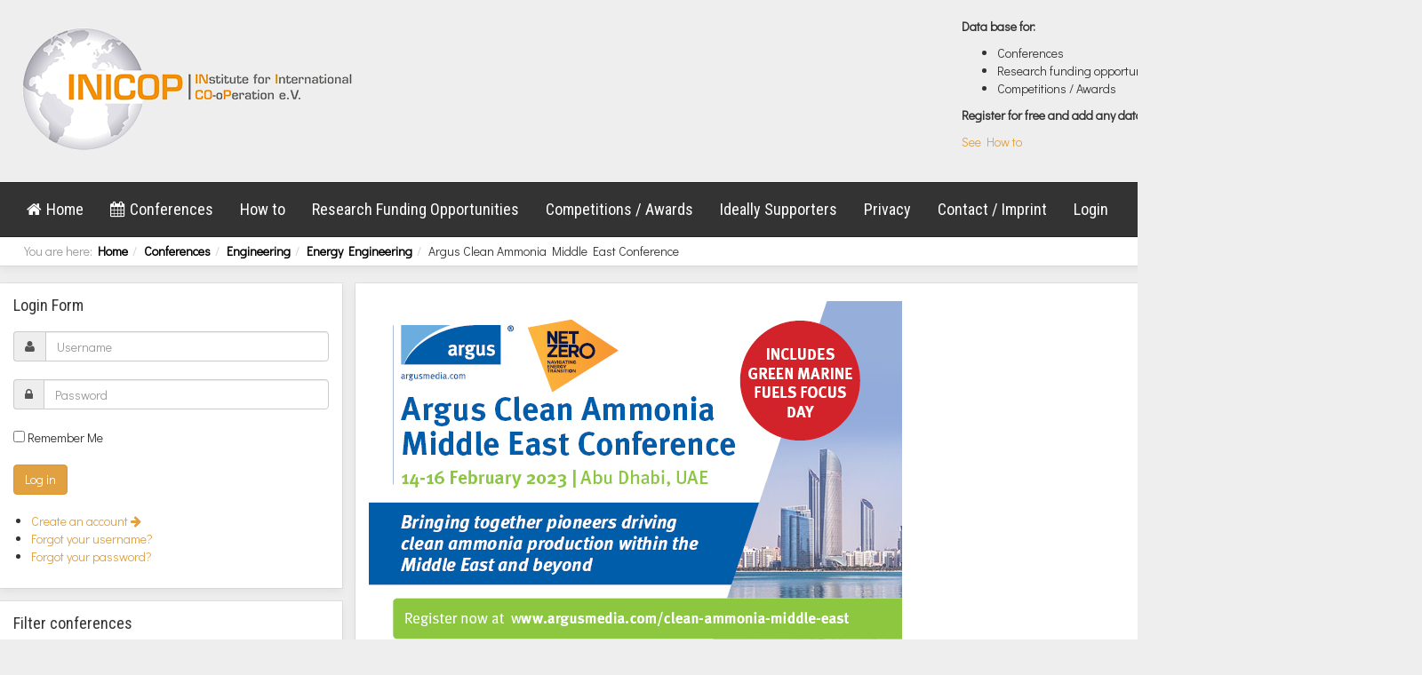

--- FILE ---
content_type: text/html; charset=utf-8
request_url: https://www.inicop.org/conferences/item/argus-clean-ammonia-middle-east-conference
body_size: 11098
content:

<!DOCTYPE html>
<html lang="en-gb" dir="ltr"
	  class='com_zoo task-item itemid-103 j31 mm-hover'>

<head>
	<base href="https://www.inicop.org/conferences/item/argus-clean-ammonia-middle-east-conference" />
	<meta http-equiv="content-type" content="text/html; charset=utf-8" />
	<meta name="author" content="evvnt platform" />
	<meta name="description" content="Institute for International Co-operation" />
	<meta name="generator" content="Joomla! - Open Source Content Management" />
	<title>Argus Clean Ammonia Middle East Conference</title>
	<link href="/conferences/item/argus-clean-ammonia-middle-east-conference" rel="canonical" />
	<link href="/templates/inicop/favicon.ico" rel="shortcut icon" type="image/vnd.microsoft.icon" />
	<link href="/templates/inicop/local/css/themes/inicop/bootstrap.css" rel="stylesheet" type="text/css" />
	<link href="/media/zoo/assets/css/reset.css?ver=20210531" rel="stylesheet" type="text/css" />
	<link href="/templates/system/css/system.css" rel="stylesheet" type="text/css" />
	<link href="/templates/inicop/local/css/themes/inicop/template.css" rel="stylesheet" type="text/css" />
	<link href="/templates/inicop/local/css/themes/inicop/megamenu.css" rel="stylesheet" type="text/css" />
	<link href="/templates/inicop/fonts/font-awesome/css/font-awesome.min.css" rel="stylesheet" type="text/css" />
	<link href="/modules/mod_zoofilter/tmpl/default/style.css?ver=20210531" rel="stylesheet" type="text/css" />
	<style type="text/css">
#easycookieinfo {
	position: fixed;
	width: 100%;bottom:0px;
	right: 0;
	left: 0;
	z-index: 10000;
	background: #323A38;
	color: #FFFFFF;
	border-top: 1px solid #FFFFFF;
	border-bottom: 1px solid #FFFFFF;
	border-bottom:none;
	box-shadow: 0 0 30px rgba(0, 0, 0, 0.4);
	padding: 25px 0;
	box-sizing: border-box;
}

#easycookieinfo .text {
	text-align: center;
	font-size: 16px;
	padding: 0 15px 30px 15px;
	box-sizing: border-box;
}

#easycookieinfo .text > a {
	color: #51B7DE;
	text-decoration: none;
}

#easycookieinfo .text > a:hover,
#easycookieinfo .text > a:active,
#easycookieinfo .text > a:focus {
	text-decoration: underline;
}

#easycookieinfo .accept {
	text-align: center;
	box-sizing: border-box;
}

#easycookieinfo .accept > a {
	display: inline-block;
	background: #3C89A7;
	color: #FFFFFF;
	padding: 8px 15px;
	margin: 0;
	font-size: 16px;
	line-height:20px;
	text-align: center;
	vertical-align: middle;
	font-weight: bold;
	text-transform: uppercase;
	border: none;
	-webkit-border-radius: 4px;
	-moz-border-radius: 4px;
    border-radius: 4px;
	text-shadow: none;
	text-decoration: none;
}

#easycookieinfo .accept > a:hover,
#easycookieinfo .accept > a:focus,
#easycookieinfo .accept > a:active {
	background-color: #367B96;
	color: #FFFFFF;
	text-decoration: none;
}

@media (min-width: 700px) {
	#easycookieinfo .text {
		float: left;
		font-size: 18px;
		width: 70%;
		text-align: left;
		padding: 4px 15px 0 30px;		
	}

	#easycookieinfo .accept {
		float: right;
		width: 30%;
		text-align: right;
		padding: 0 30px 0 15px;	
	}
}
	</style>
	<script type="application/json" class="joomla-script-options new">{"csrf.token":"99639fcd477e5849352111f1163660e8","system.paths":{"root":"","base":""},"system.keepalive":{"interval":300000,"uri":"\/component\/ajax\/?format=json"}}</script>
	<script src="/media/jui/js/jquery.min.js?5e373f73b46f76334c42db6e67b6bb6e" type="text/javascript"></script>
	<script src="/media/jui/js/jquery-noconflict.js?5e373f73b46f76334c42db6e67b6bb6e" type="text/javascript"></script>
	<script src="/media/jui/js/jquery-migrate.min.js?5e373f73b46f76334c42db6e67b6bb6e" type="text/javascript"></script>
	<script src="/media/zoo/assets/js/responsive.js?ver=20210531" type="text/javascript"></script>
	<script src="/components/com_zoo/assets/js/default.js?ver=20210531" type="text/javascript"></script>
	<script src="/plugins/system/t3/base-bs3/bootstrap/js/bootstrap.js" type="text/javascript"></script>
	<script src="/plugins/system/t3/base-bs3/js/jquery.tap.min.js" type="text/javascript"></script>
	<script src="/plugins/system/t3/base-bs3/js/script.js" type="text/javascript"></script>
	<script src="/plugins/system/t3/base-bs3/js/menu.js" type="text/javascript"></script>
	<script src="/templates/inicop/js/script.js" type="text/javascript"></script>
	<script src="/plugins/system/t3/base-bs3/js/nav-collapse.js" type="text/javascript"></script>
	<script src="/components/com_extrawatch/js/jdownloadurl.js" type="text/javascript"></script>
	<script src="/components/com_extrawatch/js/extrawatch.js" type="text/javascript"></script>
	<script src="/components/com_extrawatch/js/heatmap/heatmap.js" type="text/javascript"></script>
	<script src="/media/system/js/core.js?5e373f73b46f76334c42db6e67b6bb6e" type="text/javascript"></script>
	<!--[if lt IE 9]><script src="/media/system/js/polyfill.event.js?5e373f73b46f76334c42db6e67b6bb6e" type="text/javascript"></script><![endif]-->
	<script src="/media/system/js/keepalive.js?5e373f73b46f76334c42db6e67b6bb6e" type="text/javascript"></script>
	<script src="/modules/mod_zoofilter/assets/js/modernizr.custom.js?ver=20210531" type="text/javascript"></script>
	<script src="/modules/mod_zoofilter/assets/js/jquery.placehold.min.js?ver=20210531" type="text/javascript"></script>
	<script src="/modules/mod_zoofilter/assets/js/check_required.min.js?ver=20210531" type="text/javascript"></script>
	<script src="/modules/mod_zoofilter/tmpl/default/script.min.js?ver=20210531" type="text/javascript"></script>
	<script type="text/javascript">
jQuery(function($) {
			$('.zx').closest('div').addClass('zx');
		});jQuery(function($){ initTooltips(); $("body").on("subform-row-add", initTooltips); function initTooltips (event, container) { container = container || document;$(container).find(".hasTooltip").tooltip({"html": true,"container": "body"});} });function do_nothing() { return; }
	</script>

	
<!-- META FOR IOS & HANDHELD -->
	<meta name="viewport" content="width=device-width, initial-scale=1.0, maximum-scale=1.0, user-scalable=no"/>
	<style type="text/stylesheet">
		@-webkit-viewport   { width: device-width; }
		@-moz-viewport      { width: device-width; }
		@-ms-viewport       { width: device-width; }
		@-o-viewport        { width: device-width; }
		@viewport           { width: device-width; }
	</style>
	<script type="text/javascript">
		//<![CDATA[
		if (navigator.userAgent.match(/IEMobile\/10\.0/)) {
			var msViewportStyle = document.createElement("style");
			msViewportStyle.appendChild(
				document.createTextNode("@-ms-viewport{width:auto!important}")
			);
			document.getElementsByTagName("head")[0].appendChild(msViewportStyle);
		}
		//]]>
	</script>
<meta name="HandheldFriendly" content="true"/>
<meta name="apple-mobile-web-app-capable" content="YES"/>
<!-- //META FOR IOS & HANDHELD -->







<!-- Le HTML5 shim and media query for IE8 support -->
<!--[if lt IE 9]>
<script src="//cdnjs.cloudflare.com/ajax/libs/html5shiv/3.7.3/html5shiv.min.js"></script>
<script type="text/javascript" src="/plugins/system/t3/base-bs3/js/respond.min.js"></script>
<![endif]-->

<!-- You can add Google Analytics here or use T3 Injection feature -->
<style type="text/css">
#jform_com_fields_privacy_policy0 { width: auto !important; }
#form-login-remember .checkbox { margin-left: 20px; }
#elements_itemcategory-0 { width: 100%; }
.zoo-filter input { width: 100%; height: 30px; margin-bottom: 0px !important; }
.zoo-filter .itemcategory input { width: auto; height: auto !important; margin: 0px !important; }
.zoo-filter .itemcategory .categoryitem label { font-weight: normal; padding-left: 6px;}
.zoo-pagination { text-align: center; font-size: 18px; }
.items .total { margin-top: 20px; }
#yoo-zoo .calendar-element { display: inline-block; }
.t3-sl-1 a { color: black; font-weight: bold; }
.t3-sl-1 a:hover { color: #e1a141; }
.t3-megamenu .level0 li.current { background-color: transparent; }
.t3-megamenu .level0 li.current a { background-color: transparent; }
#yoo-zoo .items td.teaser-item { border-top: 0px; padding-top: 6px; padding-bottom: 6px; }
.teaser-item img { max-height: 38px; width: auto; height: auto; max-width: 62px; margin-top: -4px; margin-bottom: -4px; }
table.extrawatch td.extrawatch { width: 300px; }
table.extrawatch { width: 400px; } 
</style>

<!-- Global site tag (gtag.js) - Google Analytics -->
<script async src="https://www.googletagmanager.com/gtag/js?id=UA-120605028-1"></script>
<script>
  window.dataLayer = window.dataLayer || [];
  function gtag(){dataLayer.push(arguments);}
  gtag('js', new Date());

  gtag('config', 'UA-120605028-1', { 'anonymize_ip': true });
  gtag('event', 'your_event', {'anonymize_ip': true});
</script>
</head>

<body>

<div class="t3-wrapper"> <!-- Need this wrapper for off-canvas menu. Remove if you don't use of-canvas -->

  
<!-- HEADER -->
<header id="t3-header" class="container t3-header">
	<div class="row">

		<!-- LOGO -->
		<div class="col-xs-12 col-sm-8 logo">
			<div class="logo-image">
				<a href="https://www.inicop.org/" title="INICOP">
											<img class="logo-img" src="/templates/inicop/images/logo.png" alt="INICOP" />
															<span>INICOP</span>
				</a>
				<small class="site-slogan"></small>
			</div>
		</div>
		<!-- //LOGO -->

					<div class="col-xs-12 col-sm-4">
				
									<!-- LANGUAGE SWITCHER -->
					<div class="languageswitcherload">
						

<div class="custom"  >
	<div class="tm-headerbar uk-clearfix uk-hidden-small">
<div class="uk-panel">
<p><strong>Data base for:</strong></p>
<ul>
<li>Conferences</li>
<li>Research funding opportunities</li>
<li>Competitions / Awards</li>
</ul>
<p><strong>Register for free and add any data by yourself!</strong></p>
<p><a href="/new-inicop">See How to</a></p>
</div>
</div></div>

					</div>
					<!-- //LANGUAGE SWITCHER -->
							</div>
		
	</div>
</header>
<!-- //HEADER -->


  
<!-- MAIN NAVIGATION -->
<nav id="t3-mainnav" class="container navbar navbar-default t3-mainnav">

		<!-- Brand and toggle get grouped for better mobile display -->
		<div class="navbar-header">
		
											<button type="button" class="navbar-toggle" data-toggle="collapse" data-target=".t3-navbar-collapse">
					<i class="fa fa-bars"></i>
				</button>
			
			
		</div>

					<div class="t3-navbar-collapse navbar-collapse collapse"></div>
		
		<div class="t3-navbar navbar-collapse collapse">
			<div  class="t3-megamenu"  data-responsive="true">
<ul itemscope itemtype="http://www.schema.org/SiteNavigationElement" class="nav navbar-nav level0">
<li itemprop='name'  data-id="101" data-level="1" data-xicon="fa fa-home">
<a itemprop='url' class=""  href="/home"   data-target="#"><span class="fa fa-home"></span>Home </a>

</li>
<li itemprop='name'  data-id="132" data-level="1" data-xicon="fa fa-calendar">
<a itemprop='url' class=""  href="/conferences?option=com_zoo&amp;controller=zoofilter&amp;task=dosearch&amp;search_id=10&amp;app_id=6&amp;Itemid=103&amp;ordertype=date&amp;order=ecb68bfb-ff98-4e6d-8d6c-f87afdbe9d36&amp;direction=asc&amp;do_order=Sort"   data-target="#"><span class="fa fa-calendar"></span>Conferences</a>

</li>
<li itemprop='name'  data-id="203" data-level="1">
<a itemprop='url' class=""  href="/new-inicop"   data-target="#">How to</a>

</li>
<li itemprop='name'  data-id="106" data-level="1">
<a itemprop='url' class=""  href="/research-funding-opportunities"   data-target="#">Research Funding Opportunities </a>

</li>
<li itemprop='name'  data-id="107" data-level="1">
<a itemprop='url' class=""  href="/competitions-awards"   data-target="#">Competitions / Awards </a>

</li>
<li itemprop='name'  data-id="108" data-level="1">
<a itemprop='url' class=""  href="/ideally-supporters"   data-target="#">Ideally Supporters </a>

</li>
<li itemprop='name'  data-id="120" data-level="1">
<a itemprop='url' class=""  href="/privacy"   data-target="#">Privacy </a>

</li>
<li itemprop='name'  data-id="119" data-level="1">
<a itemprop='url' class=""  href="/contact-imprint"   data-target="#">Contact / Imprint </a>

</li>
<li itemprop='name'  data-id="135" data-level="1">
<a itemprop='url' class=""  href="/login"   data-target="#">Login </a>

</li>
</ul>
</div>

		</div>

</nav>
<!-- //MAIN NAVIGATION -->


  
	<!-- SPOTLIGHT 1 -->
	<div class="container t3-sl t3-sl-1 shadow">
			<!-- SPOTLIGHT -->
	<div class="t3-spotlight t3-spotlight-1  row">
					<div class=" col-lg-6 col-md-6 col-sm-6 col-xs-6">
								<div class="t3-module module " id="Mod17"><div class="module-inner"><div class="module-ct">
<ol class="breadcrumb ">
	<li class="active">You are here: &#160;</li><li><a href="/" class="pathway">Home</a><span class="divider"><img src="/templates/inicop/images/system/arrow.png" alt="" /></span></li><li><a href="/conferences" class="pathway">Conferences</a><span class="divider"><img src="/templates/inicop/images/system/arrow.png" alt="" /></span></li><li><a href="/conferences/category/engineering" class="pathway">Engineering</a><span class="divider"><img src="/templates/inicop/images/system/arrow.png" alt="" /></span></li><li><a href="/conferences/category/energyengineering" class="pathway">Energy Engineering</a><span class="divider"><img src="/templates/inicop/images/system/arrow.png" alt="" /></span></li><li><span>Argus Clean Ammonia Middle East Conference</span></li></ol>
</div></div></div>
							</div>
					<div class=" col-lg-6 col-md-6 col-sm-6 col-xs-6">
								<div class="t3-module module text-right " id="Mod97"><div class="module-inner"><div class="module-ct"><ul class="list-inline inline-menu">
<li class="item-127 current active"><a href="/conferences" class="">All </a></li><li class="item-128"><a href="/conferences?option=com_zoo&amp;controller=zoofilter&amp;task=dosearch&amp;search_id=10&amp;app_id=6&amp;Itemid=103&amp;ordertype=date&amp;order=ecb68bfb-ff98-4e6d-8d6c-f87afdbe9d36&amp;direction=asc&amp;do_order=Sort" class="">Upcoming </a></li><li class="item-129"><a href="/conferences/advanced-search/11" class="">Past </a></li></ul>
</div></div></div>
							</div>
			</div>
<!-- SPOTLIGHT -->
	</div>
	<!-- //SPOTLIGHT 1 -->


  
<div id="t3-mainbody" class="container t3-mainbody">
	<div class="row">
    
    	<!-- SIDEBAR LEFT -->
		<div class="t3-sidebar t3-sidebar-left col-xs-12 col-sm-4 col-md-3  ">
			<div class="t3-module module hidden-sm hidden-xs " id="Mod16"><div class="module-inner"><h3 class="module-title "><span>Login Form</span></h3><div class="module-ct">	<form action="/conferences" method="post" id="login-form">
				<fieldset class="userdata">
			<div id="form-login-username" class="form-group">
									<div class="input-group">
						<span class="input-group-addon">
							<span class="fa fa-user tip" title="Username"></span>
						</span>
						<input id="modlgn-username" type="text" name="username" class="input form-control" tabindex="0" size="18"
							   placeholder="Username" aria-label="username" />
					</div>
							</div>
			<div id="form-login-password" class="form-group">
								<div class="input-group">
						<span class="input-group-addon">
							<span class="fa fa-lock tip" title="Password"></span>
						</span>
					<input id="modlgn-passwd" type="password" name="password" class="input form-control" tabindex="0"
						   size="18" placeholder="Password" aria-label="password" />
				</div>
						</div>
					
							<div id="form-login-remember" class="form-group">
					<input id="modlgn-remember" type="checkbox"
							name="remember" class="input"
							value="yes" aria-label="remember"/> Remember Me				</div>
						<div class="control-group">
				<input type="submit" name="Submit" class="btn btn-primary" value="Log in"/>
			</div>

						<ul class="unstyled">
								<li>
					<a href="/login?view=registration">
						Create an account <span class="fa fa-arrow-right"></span></a>
				</li>
								<li>
					<a href="/login?view=remind">
						Forgot your username?</a>
				</li>
				<li>
					<a href="/login?view=reset">Forgot your password?</a>
				</li>
			</ul>

			<input type="hidden" name="option" value="com_users"/>
			<input type="hidden" name="task" value="user.login"/>
			<input type="hidden" name="return" value="aW5kZXgucGhwP0l0ZW1pZD0xMDM="/>
			<input type="hidden" name="99639fcd477e5849352111f1163660e8" value="1" />		</fieldset>
			</form>
</div></div></div><div class="t3-module module " id="Mod96"><div class="module-inner"><h3 class="module-title "><span>Filter conferences</span></h3><div class="module-ct">
<div class="zoo-filter form-wrapper" id="mod-zoofilter-96">
	<form class="style" action="/conferences" method="post" id="zoo-filter-form-96" name="zoo-filter-form-96">
		
		<div class="form-inner">

			

<div class="form-elements">
	<div class="form-element-row itemname itemname-0"><input type="text" id="0__itemname" name="elements[_itemname]" value="" placeholder="Search by conference name" /></div>
<div class="form-element-row text text-0"><input type="text" id="1_a9c31a7b-75f2-4ea6-96c0-a75b403c479e" name="elements[a9c31a7b-75f2-4ea6-96c0-a75b403c479e]" value="" placeholder="Search by city" /></div>
<div class="form-element-row text text-0"><input type="text" id="2_4f9de72e-c9a8-4fc1-a1b3-0e829139e9b6" name="elements[4f9de72e-c9a8-4fc1-a1b3-0e829139e9b6]" value="" placeholder="Search by country" /></div>
<div class="form-element-row itemcategory itemcategory-0"><label for="3__itemcategory">Categories</label><div class="categoryitem  category-98"><input id="element-_itemcategory-0-0" class="ischeckbox" type="checkbox" name="elements[_itemcategory-0][]" value="98" /><label class="layout" for="element-_itemcategory-0-0">Engineering</label>&nbsp;<span class="aufklapper aufklapper-98"><i class="fa fa-caret-down fa-lg" value="98"></i></span></div>
<div class="categoryitem hasparent parent-98 category-275">&nbsp;&nbsp;&nbsp;&nbsp;&nbsp;&nbsp;<input id="element-_itemcategory-0-1" class="ischeckbox" type="checkbox" name="elements[_itemcategory-0][]" value="275" /><label class="layout" for="element-_itemcategory-0-1">Mechanical Engineering</label></div>
<div class="categoryitem hasparent parent-98 category-273">&nbsp;&nbsp;&nbsp;&nbsp;&nbsp;&nbsp;<input id="element-_itemcategory-0-2" class="ischeckbox" type="checkbox" name="elements[_itemcategory-0][]" value="273" /><label class="layout" for="element-_itemcategory-0-2">Aerospace Engineering</label></div>
<div class="categoryitem hasparent parent-98 category-274">&nbsp;&nbsp;&nbsp;&nbsp;&nbsp;&nbsp;<input id="element-_itemcategory-0-3" class="ischeckbox" type="checkbox" name="elements[_itemcategory-0][]" value="274" /><label class="layout" for="element-_itemcategory-0-3">Space Engineering</label></div>
<div class="categoryitem hasparent parent-98 category-277">&nbsp;&nbsp;&nbsp;&nbsp;&nbsp;&nbsp;<input id="element-_itemcategory-0-4" class="ischeckbox" type="checkbox" name="elements[_itemcategory-0][]" value="277" /><label class="layout" for="element-_itemcategory-0-4">Electrical Engineering</label></div>
<div class="categoryitem hasparent parent-98 category-293">&nbsp;&nbsp;&nbsp;&nbsp;&nbsp;&nbsp;<input id="element-_itemcategory-0-5" class="ischeckbox" type="checkbox" name="elements[_itemcategory-0][]" value="293" /><label class="layout" for="element-_itemcategory-0-5">Chemical Engineering</label></div>
<div class="categoryitem hasparent parent-98 category-276">&nbsp;&nbsp;&nbsp;&nbsp;&nbsp;&nbsp;<input id="element-_itemcategory-0-6" class="ischeckbox" type="checkbox" name="elements[_itemcategory-0][]" value="276" /><label class="layout" for="element-_itemcategory-0-6">Civil Engineering</label></div>
<div class="categoryitem hasparent parent-98 category-285">&nbsp;&nbsp;&nbsp;&nbsp;&nbsp;&nbsp;<input id="element-_itemcategory-0-7" class="ischeckbox" type="checkbox" name="elements[_itemcategory-0][]" value="285" /><label class="layout" for="element-_itemcategory-0-7">Systems Engineering</label></div>
<div class="categoryitem hasparent parent-98 category-294">&nbsp;&nbsp;&nbsp;&nbsp;&nbsp;&nbsp;<input id="element-_itemcategory-0-8" class="ischeckbox" type="checkbox" name="elements[_itemcategory-0][]" value="294" /><label class="layout" for="element-_itemcategory-0-8">Automotive Engineering</label></div>
<div class="categoryitem hasparent parent-98 category-295">&nbsp;&nbsp;&nbsp;&nbsp;&nbsp;&nbsp;<input id="element-_itemcategory-0-9" class="ischeckbox" type="checkbox" name="elements[_itemcategory-0][]" value="295" /><label class="layout" for="element-_itemcategory-0-9">Industrial Engineering</label></div>
<div class="categoryitem hasparent parent-98 category-278">&nbsp;&nbsp;&nbsp;&nbsp;&nbsp;&nbsp;<input id="element-_itemcategory-0-10" class="ischeckbox" type="checkbox" name="elements[_itemcategory-0][]" value="278" /><label class="layout" for="element-_itemcategory-0-10">Mechanics</label></div>
<div class="categoryitem hasparent parent-98 category-303">&nbsp;&nbsp;&nbsp;&nbsp;&nbsp;&nbsp;<input id="element-_itemcategory-0-11" class="ischeckbox" type="checkbox" name="elements[_itemcategory-0][]" value="303" /><label class="layout" for="element-_itemcategory-0-11">Robotics</label></div>
<div class="categoryitem hasparent parent-98 category-279">&nbsp;&nbsp;&nbsp;&nbsp;&nbsp;&nbsp;<input id="element-_itemcategory-0-12" class="ischeckbox" type="checkbox" name="elements[_itemcategory-0][]" value="279" /><label class="layout" for="element-_itemcategory-0-12">Materials, Structures, Manufacturing</label></div>
<div class="categoryitem hasparent parent-98 category-283">&nbsp;&nbsp;&nbsp;&nbsp;&nbsp;&nbsp;<input id="element-_itemcategory-0-13" class="ischeckbox" type="checkbox" name="elements[_itemcategory-0][]" value="283" /><label class="layout" for="element-_itemcategory-0-13">Experiments-Measurements</label></div>
<div class="categoryitem hasparent parent-98 category-284">&nbsp;&nbsp;&nbsp;&nbsp;&nbsp;&nbsp;<input id="element-_itemcategory-0-14" class="ischeckbox" type="checkbox" name="elements[_itemcategory-0][]" value="284" /><label class="layout" for="element-_itemcategory-0-14">Numerical Engineering</label></div>
<div class="categoryitem hasparent parent-98 category-304">&nbsp;&nbsp;&nbsp;&nbsp;&nbsp;&nbsp;<input id="element-_itemcategory-0-15" class="ischeckbox" type="checkbox" name="elements[_itemcategory-0][]" value="304" /><label class="layout" for="element-_itemcategory-0-15">Transportation Engineering</label></div>
<div class="categoryitem hasparent parent-98 category-300">&nbsp;&nbsp;&nbsp;&nbsp;&nbsp;&nbsp;<input id="element-_itemcategory-0-16" class="ischeckbox" type="checkbox" name="elements[_itemcategory-0][]" value="300" /><label class="layout" for="element-_itemcategory-0-16">Coastal Engineering</label></div>
<div class="categoryitem hasparent parent-98 category-299">&nbsp;&nbsp;&nbsp;&nbsp;&nbsp;&nbsp;<input id="element-_itemcategory-0-17" class="ischeckbox" type="checkbox" name="elements[_itemcategory-0][]" value="299" /><label class="layout" for="element-_itemcategory-0-17">Hydro Engineering</label></div>
<div class="categoryitem hasparent parent-98 category-296">&nbsp;&nbsp;&nbsp;&nbsp;&nbsp;&nbsp;<input id="element-_itemcategory-0-18" class="ischeckbox" type="checkbox" name="elements[_itemcategory-0][]" value="296" /><label class="layout" for="element-_itemcategory-0-18">Sport Engineering</label></div>
<div class="categoryitem hasparent parent-98 category-306">&nbsp;&nbsp;&nbsp;&nbsp;&nbsp;&nbsp;<input id="element-_itemcategory-0-19" class="ischeckbox" type="checkbox" name="elements[_itemcategory-0][]" value="306" /><label class="layout" for="element-_itemcategory-0-19">Metallurgical Engineering</label></div>
<div class="categoryitem hasparent parent-98 category-312">&nbsp;&nbsp;&nbsp;&nbsp;&nbsp;&nbsp;<input id="element-_itemcategory-0-20" class="ischeckbox" type="checkbox" name="elements[_itemcategory-0][]" value="312" /><label class="layout" for="element-_itemcategory-0-20">Waste engineering</label></div>
<div class="categoryitem hasparent parent-98 category-307">&nbsp;&nbsp;&nbsp;&nbsp;&nbsp;&nbsp;<input id="element-_itemcategory-0-21" class="ischeckbox" type="checkbox" name="elements[_itemcategory-0][]" value="307" /><label class="layout" for="element-_itemcategory-0-21">Fuel Technology</label></div>
<div class="categoryitem hasparent parent-98 category-308">&nbsp;&nbsp;&nbsp;&nbsp;&nbsp;&nbsp;<input id="element-_itemcategory-0-22" class="ischeckbox" type="checkbox" name="elements[_itemcategory-0][]" value="308" /><label class="layout" for="element-_itemcategory-0-22">Tribotechnology</label></div>
<div class="categoryitem hasparent parent-98 category-309">&nbsp;&nbsp;&nbsp;&nbsp;&nbsp;&nbsp;<input id="element-_itemcategory-0-23" class="ischeckbox" type="checkbox" name="elements[_itemcategory-0][]" value="309" /><label class="layout" for="element-_itemcategory-0-23">Mining Engineering</label></div>
<div class="categoryitem hasparent parent-98 category-282">&nbsp;&nbsp;&nbsp;&nbsp;&nbsp;&nbsp;<input id="element-_itemcategory-0-24" class="ischeckbox" type="checkbox" name="elements[_itemcategory-0][]" value="282" /><label class="layout" for="element-_itemcategory-0-24">Energy Engineering</label></div>
<div class="categoryitem hasparent parent-98 category-289">&nbsp;&nbsp;&nbsp;&nbsp;&nbsp;&nbsp;<input id="element-_itemcategory-0-25" class="ischeckbox" type="checkbox" name="elements[_itemcategory-0][]" value="289" /><label class="layout" for="element-_itemcategory-0-25">Environment</label></div>
<div class="categoryitem hasparent parent-98 category-290">&nbsp;&nbsp;&nbsp;&nbsp;&nbsp;&nbsp;<input id="element-_itemcategory-0-26" class="ischeckbox" type="checkbox" name="elements[_itemcategory-0][]" value="290" /><label class="layout" for="element-_itemcategory-0-26">Nanotechnology</label></div>
<div class="categoryitem hasparent parent-98 category-291">&nbsp;&nbsp;&nbsp;&nbsp;&nbsp;&nbsp;<input id="element-_itemcategory-0-27" class="ischeckbox" type="checkbox" name="elements[_itemcategory-0][]" value="291" /><label class="layout" for="element-_itemcategory-0-27">Engines</label></div>
<div class="categoryitem hasparent parent-98 category-292">&nbsp;&nbsp;&nbsp;&nbsp;&nbsp;&nbsp;<input id="element-_itemcategory-0-28" class="ischeckbox" type="checkbox" name="elements[_itemcategory-0][]" value="292" /><label class="layout" for="element-_itemcategory-0-28">Atmospheric sciences</label></div>
<div class="categoryitem hasparent parent-98 category-288">&nbsp;&nbsp;&nbsp;&nbsp;&nbsp;&nbsp;<input id="element-_itemcategory-0-29" class="ischeckbox" type="checkbox" name="elements[_itemcategory-0][]" value="288" /><label class="layout" for="element-_itemcategory-0-29">Bio Engineering</label></div>
<div class="categoryitem hasparent parent-98 category-287">&nbsp;&nbsp;&nbsp;&nbsp;&nbsp;&nbsp;<input id="element-_itemcategory-0-30" class="ischeckbox" type="checkbox" name="elements[_itemcategory-0][]" value="287" /><label class="layout" for="element-_itemcategory-0-30">Safety and Security</label></div>
<div class="categoryitem hasparent parent-98 category-286">&nbsp;&nbsp;&nbsp;&nbsp;&nbsp;&nbsp;<input id="element-_itemcategory-0-31" class="ischeckbox" type="checkbox" name="elements[_itemcategory-0][]" value="286" /><label class="layout" for="element-_itemcategory-0-31">Marine</label></div>
<div class="categoryitem hasparent parent-98 category-302">&nbsp;&nbsp;&nbsp;&nbsp;&nbsp;&nbsp;<input id="element-_itemcategory-0-32" class="ischeckbox" type="checkbox" name="elements[_itemcategory-0][]" value="302" /><label class="layout" for="element-_itemcategory-0-32">Mechatronics</label></div>
<div class="categoryitem  category-297"><input id="element-_itemcategory-0-33" class="ischeckbox" type="checkbox" name="elements[_itemcategory-0][]" value="297" /><label class="layout" for="element-_itemcategory-0-33">Medicine </label></div>
<div class="categoryitem  category-298"><input id="element-_itemcategory-0-34" class="ischeckbox" type="checkbox" name="elements[_itemcategory-0][]" value="298" /><label class="layout" for="element-_itemcategory-0-34">Education</label></div>
<div class="categoryitem  category-301"><input id="element-_itemcategory-0-35" class="ischeckbox" type="checkbox" name="elements[_itemcategory-0][]" value="301" /><label class="layout" for="element-_itemcategory-0-35">Business / Management</label>&nbsp;<span class="aufklapper aufklapper-301"><i class="fa fa-caret-down fa-lg" value="301"></i></span></div>
<div class="categoryitem hasparent parent-301 category-305">&nbsp;&nbsp;&nbsp;&nbsp;&nbsp;&nbsp;<input id="element-_itemcategory-0-36" class="ischeckbox" type="checkbox" name="elements[_itemcategory-0][]" value="305" /><label class="layout" for="element-_itemcategory-0-36">Engineering Management</label></div>
<div class="categoryitem hasparent parent-301 category-319">&nbsp;&nbsp;&nbsp;&nbsp;&nbsp;&nbsp;<input id="element-_itemcategory-0-37" class="ischeckbox" type="checkbox" name="elements[_itemcategory-0][]" value="319" /><label class="layout" for="element-_itemcategory-0-37">Marketing</label></div>
<div class="categoryitem  category-280"><input id="element-_itemcategory-0-38" class="ischeckbox" type="checkbox" name="elements[_itemcategory-0][]" value="280" /><label class="layout" for="element-_itemcategory-0-38">Computer Science</label>&nbsp;<span class="aufklapper aufklapper-280"><i class="fa fa-caret-down fa-lg" value="280"></i></span></div>
<div class="categoryitem hasparent parent-280 category-281">&nbsp;&nbsp;&nbsp;&nbsp;&nbsp;&nbsp;<input id="element-_itemcategory-0-39" class="ischeckbox" type="checkbox" name="elements[_itemcategory-0][]" value="281" /><label class="layout" for="element-_itemcategory-0-39">Communication Techn.</label></div>
<div class="categoryitem  category-313"><input id="element-_itemcategory-0-40" class="ischeckbox" type="checkbox" name="elements[_itemcategory-0][]" value="313" /><label class="layout" for="element-_itemcategory-0-40">Art</label></div>
<div class="categoryitem  category-310"><input id="element-_itemcategory-0-41" class="ischeckbox" type="checkbox" name="elements[_itemcategory-0][]" value="310" /><label class="layout" for="element-_itemcategory-0-41">Food</label></div>
<div class="categoryitem  category-314"><input id="element-_itemcategory-0-42" class="ischeckbox" type="checkbox" name="elements[_itemcategory-0][]" value="314" /><label class="layout" for="element-_itemcategory-0-42">Sport</label></div>
<div class="categoryitem  category-311"><input id="element-_itemcategory-0-43" class="ischeckbox" type="checkbox" name="elements[_itemcategory-0][]" value="311" /><label class="layout" for="element-_itemcategory-0-43">Tourism</label></div>
<div class="categoryitem  category-315"><input id="element-_itemcategory-0-44" class="ischeckbox" type="checkbox" name="elements[_itemcategory-0][]" value="315" /><label class="layout" for="element-_itemcategory-0-44">Music / Entertainment</label></div>
<div class="categoryitem  category-320"><input id="element-_itemcategory-0-45" class="ischeckbox" type="checkbox" name="elements[_itemcategory-0][]" value="320" /><label class="layout" for="element-_itemcategory-0-45">Journals</label>&nbsp;<span class="aufklapper aufklapper-320"><i class="fa fa-caret-down fa-lg" value="320"></i></span></div>
<div class="categoryitem hasparent parent-320 category-321">&nbsp;&nbsp;&nbsp;&nbsp;&nbsp;&nbsp;<input id="element-_itemcategory-0-46" class="ischeckbox" type="checkbox" name="elements[_itemcategory-0][]" value="321" /><label class="layout" for="element-_itemcategory-0-46">Engineering</label></div>
<div class="categoryitem hasparent parent-320 category-329">&nbsp;&nbsp;&nbsp;&nbsp;&nbsp;&nbsp;<input id="element-_itemcategory-0-47" class="ischeckbox" type="checkbox" name="elements[_itemcategory-0][]" value="329" /><label class="layout" for="element-_itemcategory-0-47">Science</label></div>
<div class="categoryitem hasparent parent-320 category-322">&nbsp;&nbsp;&nbsp;&nbsp;&nbsp;&nbsp;<input id="element-_itemcategory-0-48" class="ischeckbox" type="checkbox" name="elements[_itemcategory-0][]" value="322" /><label class="layout" for="element-_itemcategory-0-48">Medicine</label></div>
<div class="categoryitem hasparent parent-320 category-323">&nbsp;&nbsp;&nbsp;&nbsp;&nbsp;&nbsp;<input id="element-_itemcategory-0-49" class="ischeckbox" type="checkbox" name="elements[_itemcategory-0][]" value="323" /><label class="layout" for="element-_itemcategory-0-49">Business / Management</label></div>
<div class="categoryitem hasparent parent-320 category-330">&nbsp;&nbsp;&nbsp;&nbsp;&nbsp;&nbsp;<input id="element-_itemcategory-0-50" class="ischeckbox" type="checkbox" name="elements[_itemcategory-0][]" value="330" /><label class="layout" for="element-_itemcategory-0-50">Computer science</label></div>
<div class="categoryitem hasparent parent-320 category-324">&nbsp;&nbsp;&nbsp;&nbsp;&nbsp;&nbsp;<input id="element-_itemcategory-0-51" class="ischeckbox" type="checkbox" name="elements[_itemcategory-0][]" value="324" /><label class="layout" for="element-_itemcategory-0-51">Art</label></div>
<div class="categoryitem hasparent parent-320 category-325">&nbsp;&nbsp;&nbsp;&nbsp;&nbsp;&nbsp;<input id="element-_itemcategory-0-52" class="ischeckbox" type="checkbox" name="elements[_itemcategory-0][]" value="325" /><label class="layout" for="element-_itemcategory-0-52">Food</label></div>
<div class="categoryitem hasparent parent-320 category-328">&nbsp;&nbsp;&nbsp;&nbsp;&nbsp;&nbsp;<input id="element-_itemcategory-0-53" class="ischeckbox" type="checkbox" name="elements[_itemcategory-0][]" value="328" /><label class="layout" for="element-_itemcategory-0-53">Sport</label></div>
<div class="categoryitem hasparent parent-320 category-327">&nbsp;&nbsp;&nbsp;&nbsp;&nbsp;&nbsp;<input id="element-_itemcategory-0-54" class="ischeckbox" type="checkbox" name="elements[_itemcategory-0][]" value="327" /><label class="layout" for="element-_itemcategory-0-54">Tourism</label></div>
<div class="categoryitem hasparent parent-320 category-326">&nbsp;&nbsp;&nbsp;&nbsp;&nbsp;&nbsp;<input id="element-_itemcategory-0-55" class="ischeckbox" type="checkbox" name="elements[_itemcategory-0][]" value="326" /><label class="layout" for="element-_itemcategory-0-55">Music / Entertainment</label></div></div></div>
			
			<input type="hidden" name="option" value="com_zoo" />
			<input type="hidden" name="task" value="search" />
			<input type="hidden" name="controller" value="zoofilter" />
			<input type="hidden" name="type" value="conference" />
			<input type="hidden" name="app_id" value="6" />
			<input type="hidden" name="show_title" value="1" />
			<input type="hidden" name="show_ordering" value="0" />
			<input type="hidden" name="show_permalink" value="0" />
			<input type="hidden" name="redirect_if_one" value="0" />
			<input type="hidden" name="columns" value="1" />
			<input type="hidden" name="page_title" value="Conferences" />
			<!-- Item Layout -->
			<!-- the layout value is overiden by ZOO when displaying category view.
				 As a workaround and future prevention the value it's wrapped but both will be checked. -->
			<input type="hidden" name="layout" value="default" />
			<input type="hidden" name="zoofilter[item_layout]" value="default" />
			<!-- Item Layout END -->
			<input type="hidden" name="page_layout" value="search" />
			<input type="hidden" name="elayout" value="default" />
			<input type="hidden" name="ordering_layout" value="default" />
			<input type="hidden" name="type" value="conference" />
			<input type="hidden" name="module_id" value="96" />
			
			<input type="hidden" name="Itemid" value="103" />	
			<input type="hidden" name="items_per_page" value="500" />
			<input type="hidden" name="search_limit" value="500" />
			
						<button type="submit" class="button">Search</button>
									<button type="button" class="button zfac-clear">Clear</button>
						
			<div class="clearfix"></div>

		</div>
		
	</form>
	
	<script type="text/javascript">
		jQuery(document).ready(function(){
			Modernizr.load({
				test: Modernizr.input.required,
				complete: function() {
					init("Required fields should not be empty.");
				}
			});
			jQuery('#mod-zoofilter-96').ZOOfilterSearchDefault({button: '.zfac-clear', ajax: 0, submit: 1})
		});
	</script>
</div>
</div></div></div>
		</div>
		<!-- //SIDEBAR LEFT -->

		<!-- MAIN CONTENT -->
		<div id="t3-content" class="t3-content col-xs-12 col-sm-8 col-md-9">
						<div id="system-message-container">
	</div>

						
<div id="yoo-zoo" class="yoo-zoo conferences-inicop conferences-inicop-argus-clean-ammonia-middle-east-conference">

		<div class="item">
		
<div class="pos-top">
	<div class="element element-image element-imagepro first last">
	
	<img src="/media/zoo/images/Clean_Ammonia_Middle_East_600x400_2ea6d67870a78e40dd75da443e753b2d.jpg" alt="Argus Clean Ammonia Middle East Conference" width="600" height="400" class="img-responsive "/></div></div>


<h1 class="pos-title"> <a title="Argus Clean Ammonia Middle East Conference" href="/conferences/item/argus-clean-ammonia-middle-east-conference">Argus Clean Ammonia Middle East Conference</a> </h1>




<div class="floatbox">

	
		<div class="pos-content">
		<div class="element element-itemcategory first">
	<h3>Categories</h3><ul><li><a href="/conferences/category/energyengineering">Energy Engineering</a></li><li><a href="/conferences/category/environment">Environment</a></li></ul></div>
<div class="element element-date element-datepro">
	<h3>Date of beginning</h3>Tuesday, 14 February 2023</div>
<div class="element element-select">
	<h3>Duration</h3>3 days</div>
<div class="element element-text">
	<h3>City</h3>Abu Dhabi</div>
<div class="element element-text">
	<h3>Country</h3>United Arab Emirates</div>
<div class="element element-text">
	<h3>Contact</h3>Teri Arri</div>
<div class="element element-email">
	<h3>E-Mail</h3><span><span id="cloak7f5c95b20f003a0f7584dd3ae7f7afb6">This email address is being protected from spambots. You need JavaScript enabled to view it.</span><script type='text/javascript'>
				document.getElementById('cloak7f5c95b20f003a0f7584dd3ae7f7afb6').innerHTML = '';
				var prefix = '&#109;a' + 'i&#108;' + '&#116;o';
				var path = 'hr' + 'ef' + '=';
				var addy7f5c95b20f003a0f7584dd3ae7f7afb6 = 't&#101;r&#105;.&#97;rr&#105;' + '&#64;';
				addy7f5c95b20f003a0f7584dd3ae7f7afb6 = addy7f5c95b20f003a0f7584dd3ae7f7afb6 + '&#97;rg&#117;sm&#101;d&#105;&#97;' + '&#46;' + 'c&#111;m';
				var addy_text7f5c95b20f003a0f7584dd3ae7f7afb6 = 't&#101;r&#105;.&#97;rr&#105;' + '&#64;' + '&#97;rg&#117;sm&#101;d&#105;&#97;' + '&#46;' + 'c&#111;m';document.getElementById('cloak7f5c95b20f003a0f7584dd3ae7f7afb6').innerHTML += '<a ' + path + '\'' + prefix + ':' + addy7f5c95b20f003a0f7584dd3ae7f7afb6 + '\'>'+addy_text7f5c95b20f003a0f7584dd3ae7f7afb6+'<\/a>';
		</script></span></div>
<div class="element element-link">
	<h3>Website</h3><a class="" href="https://go.evvnt.com/1443075-0?pid=5569" title="https://go.evvnt.com/1443075-0?pid=5569" target="_blank" >https://go.evvnt.com/1443075-0?pid=5569</a></div>
<div class="element element-text">
	<h3>Expected participants</h3>300</div>
<div class="element element-textarea last">
	<h3>Memo</h3><p>Join the Argus Clean Ammonia Middle East Conference at the Anantara Mangroves Hotel in Abu Dhabi UAE on 14-16 February, for three days of networking and first-class insight into one of the fuels of the future in the energy transition.
This conference will follow on from the sell-out European edition and bring together the clean ammonia and hydrogen production centre of the Middle East with key end users from around the world, and key sectors such as fertilizers, marine fuels, power generation and other hard to abate industries.
Hear new perspectives from speakers covering a range of topics including the importance of energy partnerships, creating a level regulatory playing field, regional project development for the supply of clean ammonia and critically, end-user views on how infrastructure needs to be developed to support a traded clean ammonia market.
Given the importance of ammonia in the future fuel matrix, the Argus Clean Ammonia Middle East Conference will also include an add-on Green Marine Fuels Focus Day. Join this focus day to gain insight into the wider picture for decarbonisation in the marine fuels sectors globally, as well as key insights into the role the Middle East will play in the production of these fuels, and ammonia’s positioning amongst the solutions available.
Expect to see global organisations attending from across the value chain including key producers, project developers, storage and infrastructure, financing and more, as well as those key end users. Can you afford not to be there?
Your top three reasons to attend:
1. Essential updates on clean ammonia in the Middle East: Hear leading industry speakers cover a range of topic areas including regional project development for the global supply of clean ammonia, technology and supporting gigawatt scale, and understand the end-use markets for Middle Eastern products as well as the main challenges and opportunities.
2. A focus on green marine fuels: Explore ammonia as well as alternative fuels such as biofuels, hydrogen, methanol, and LNG in the matrix of future fuels, and the role of the Middle East in developing production and supply.
3. Unrivalled networking: Join attendees from across a truly diverse range of industries, all working towards the decarbonisation of hard-to-abate sectors and their respective value chains. Enjoy ample time for discussion, make new contacts, and catch up with colleagues during our networking breaks, lunches, evening receptions, and more.
Get exclusive access to a variety of industry leaders, hear the latest market developments, and join the debate on the critical challenges and opportunities for clean ammonia by booking your place today at argusmedia.com/clean-ammonia-middle-east
URL:Tickets: https://go.evvnt.com/1443075-2?pid=5569
Prices:Super early bird rate (expires 9 December 2022): USD 1199.00,Early bird rate (expires 13 January 2023): USD 1399.00,Standard rate (from 14 January 2023): USD 1699.00,Green Marine Fuels Focus Day add-on: USD 899.00
Speakers: Tim Cheyne, SVP Fertilizers, Argus, Francisco Jimenez, Senior Business Development Manager - Green Ammonia, Cummins, Cornelius Matthes, CEO, Dii Desert Energy, Frank Wouters, Chairman and Director, MENA Hydrogen Alliance and EU-GCC Clean Energy Technology Network, Vibeke Rasmussen, SVP Product Management and Certification, Yara Clean Ammonia, Andrea Valentini, Principal, Consulting Services, Argus, Steve Esau, COO, SEA LNG, Alexander Feindt, Global Business Development Manager, Marine Four-Stroke, MAN Energy Solutions, Ajay Singh, Managing Director, Global Energy and Executive Advisor, Mitsui OSK Lines
Category: Conferences | Energy and Environment | Energy
Date and Time: 14th February 2023 at 12:00 pm to 16th February 2023 at 5:00 pm
Venue details: Anantara Eastern Mangroves Abu Dhabi Hotel, Al Salam Street - Al Kheeran - Eastern Mangrove - Abu Dhabi - United Arab Emirates</p></div>	</div>
	
</div>





			</div>
	
</div>
		</div>
		<!-- //MAIN CONTENT -->



	</div>
</div> 


  


  


  
<!-- FOOTER -->
<footer id="t3-footer" class="wrap t3-footer">

	
	<section class="t3-copyright">
		<div class="container">
			<div class="row">
				<div class="col-md-12 copyright ">
					<noscript>
	<div id="easycookieinfo">
		<div class="text">This website uses cookies to ensure you get the best experience. <a href="/privacy">Learn more about it.</a></div>
		<div class="accept"><a href="https://www.inicop.org/conferences/item/argus-clean-ammonia-middle-east-conference?cookie_9c6036c8d5ad9d8b19600096c2296707=accepted">Accepted</a></div>
	</div>
</noscript>
<script type="text/javascript">
    jQuery(document).ready(function() {
	
		var panel = '<div id="easycookieinfo" style="display:none;">';
			panel += '<div class="text">This website uses cookies to ensure you get the best experience. <a href="/privacy">Learn more about it.</a></div>';
			panel += '<div class="accept"><a href="#">Accepted</a></div>';
			panel += '</div>';

		jQuery('body').append(panel);
		setTimeout(showPanel, 1200);
		
		function showPanel() {
			jQuery('#easycookieinfo').slideDown('slow');
		}
	
		jQuery('.accept a').on('click', function() {
			var exp_date = new Date();
			exp_date.setTime(exp_date.getTime() + (1000*3600*24*365));
			document.cookie = 'cookie_9c6036c8d5ad9d8b19600096c2296707=accepted;expires='+exp_date.toUTCString()+';path=/';
			jQuery('#easycookieinfo').slideUp('slow');
			
			return false;
		});
    });
</script><script type="text/javascript" id="extraWatchAgent">

		var extraWatchAjaxLink = "%2F%3Foption%3Dcom_ajax%26module%3Dextrawatch_agent%26format%3Draw%26origin%3Dfrontend%26ewToken%3D7f4393385b9ab95ab71a21d506d9d21f31a31ccf%26task%3Dajax%26action%3D";

		var extraWatchLiveSite = "%2F";

		var extraWatchEnv = "ExtraWatchJoomlaEnv";

        (function() {

        var ew = document.createElement('script');
        ew.type = 'text/javascript'; ew.async = true;

        ew.src = "/components/com_extrawatch/js/agent.js?env=ExtraWatchJoomlaEnv&rand="+ Math.random();
        var s = document.getElementsByTagName('script')[0]; s.parentNode.insertBefore(ew, s);

        })();

        </script>
        
          <small>
            <a href="http://twitter.github.io/bootstrap/" target="_blank">Bootstrap</a> is a front-end framework of Twitter, Inc. Code licensed under <a href="http://www.apache.org/licenses/LICENSE-2.0" target="_blank">Apache License v2.0</a>.
          </small>
          <small>
            <a href="http://fortawesome.github.io/Font-Awesome/" target="_blank">Font Awesome</a> font licensed under <a href="http://scripts.sil.org/OFL">SIL OFL 1.1</a>.
          </small>
				</div>
							</div>
		</div>
	</section>

</footer>
<!-- //FOOTER -->

</div>
<script type="text/javascript">
jQuery( document ).ready(function() {
    jQuery('.hasparent').hide();

   jQuery('.aufklapper .fa').click(function() {
       var id = jQuery(this).attr('value');
       if( jQuery(this).hasClass('fa-caret-down') ){
          jQuery('.parent-'+id).show("slow", function() {
               // Animation complete.
          });
         jQuery(this).removeClass('fa-caret-down');
         jQuery(this).addClass('fa-caret-right');
       } else {
          jQuery('.parent-'+id).hide("slow", function() {
               // Animation complete.
          });
         jQuery(this).removeClass('fa-caret-right');
         jQuery(this).addClass('fa-caret-down');
       }
   });

   jQuery('.itemcategory .ischeckbox').change(function() {
       var id = jQuery(this).attr('value');
       jQuery('.itemcategory .parent-'+id+' .ischeckbox').attr('checked',this.checked);
    });
});
</script>
</body>

</html>